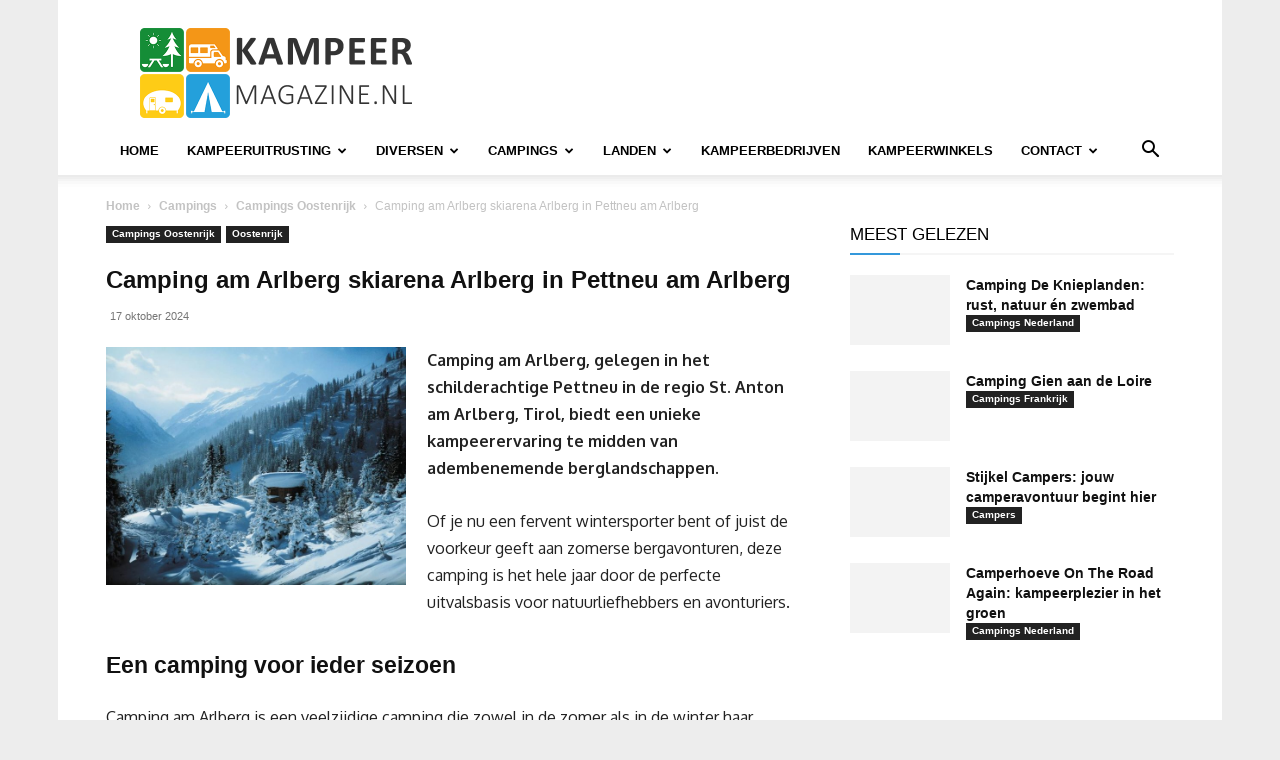

--- FILE ---
content_type: text/html; charset=UTF-8
request_url: https://www.kampeermagazine.nl/wp-admin/admin-ajax.php?td_theme_name=Newspaper&v=12.7.3
body_size: -166
content:
{"1836":1451}

--- FILE ---
content_type: text/html; charset=utf-8
request_url: https://www.google.com/recaptcha/api2/aframe
body_size: 266
content:
<!DOCTYPE HTML><html><head><meta http-equiv="content-type" content="text/html; charset=UTF-8"></head><body><script nonce="V8MB5n2a1f7o_zd5dN9Oyg">/** Anti-fraud and anti-abuse applications only. See google.com/recaptcha */ try{var clients={'sodar':'https://pagead2.googlesyndication.com/pagead/sodar?'};window.addEventListener("message",function(a){try{if(a.source===window.parent){var b=JSON.parse(a.data);var c=clients[b['id']];if(c){var d=document.createElement('img');d.src=c+b['params']+'&rc='+(localStorage.getItem("rc::a")?sessionStorage.getItem("rc::b"):"");window.document.body.appendChild(d);sessionStorage.setItem("rc::e",parseInt(sessionStorage.getItem("rc::e")||0)+1);localStorage.setItem("rc::h",'1762045882437');}}}catch(b){}});window.parent.postMessage("_grecaptcha_ready", "*");}catch(b){}</script></body></html>

--- FILE ---
content_type: text/css
request_url: https://cdn.kampeermagazine.nl/wp-content/cache/wpfc-minified/eqiywztd/9jiz9.css
body_size: 586
content:
.aal_general_settings{margin:25px 0;}
form span.aal_label{width:100px;display:block;float:left;}
input.aal_big_input{width:80%;}
.aal_general_settings form span.aal_label{width:200px;display:block;float:left;height:20px;}
.aal_general_settings input[text], .aal_general_settings select, .aal_general_settings input[file]{width:200px;}
.aal_general_settings .aal_right_options{float:left;width:-moz-calc(100% - 200px);width:-webkit-calc(100% - 200px);width:-o-calc(100% - 200px);width:calc(100% - 200px);}
.aal_clear{clear:both;}
#aal_extended{display:none;}
.aal_sugbox{width:210px;float:left;}
ul.aal_admin_list{list-style-type:disc;margin-left:30px;}
.aal_link_item{clear:both;}
.aal_post_link{width:300px;float:left;border-bottom:1px solid #000000;border-left:1px solid #000000;height:40px;padding:3px;}
.aal_key_link{width:400px;float:left;border:1px solid #000000;border-top:none;height:40px;padding:3px;}
.aal_exclude_link{width:300px;float:left;border-bottom:1px solid #000000;border-right:1px solid #000000;height:40px;padding:3px;}
.aal_excludedcol{float:left;width:100px;border:1px solid #cccccc;background-color:#fff;padding:15px;height:15px;}
.aal_excludedtitle{width:60%;}
.aal_excludedidcol{width:45px;}
.aal_excludeditem, .aal_excludeditemheader{width:100%;}
.aal_biginput{width:80%;}
.aal_biginput_title{width:180px;}
.aalcustomlink_item{padding:7px;border:1px solid;}
span.aalcustomlink_url{margin-right:20px;width:200px;}
span.aalcustomlink_title{margin-right:20px;width:400px;}
span.aalcustomlink_merchant{float:right;}
.aalcustomlinkdeleteall{padding:10px;font-size:14px;}
.aal_leftadmin{width:70%;font-size:16px;}
.aal_leftadmin p{font-size:15px;}
.yellowhighlight{border:2px solid #ffff00 !important;}
table.aalpromodules tr td, table.aalpromodules tr th{font-weight:bold;}
table.aal_table tr th{font-weight:bold;}
.aal_form_advanced_options{display:none;}
.aal-amazon-widget{width:100%;}
.aal-amazon-widget ul{list-style-type:none;}
.aal-amazon-widget li, .aal-amazon-widget ul li{float:left;width:30%;list-style-type:none;text-align:center;margin:0 2% 2% 0;padding:3px;}
.aal-amazon-widget li img{margin:0 auto;}
.aal-amazon-widget li a{font-size:11px;}
.aal-amazon-widget li a span{}
span.aal_apt_span{width:300px;display:inline-block;}
span.aal_error{font-size:15px;color:#ff0000;}
span.aal_confirmation{font-size:15px;color:#00ffff;}
span.aal_urlvalid{color:#00FF00;font-weight:bold;}
span.aal_urlbroken{color:#FF0000;font-weight:bold;}
.aal_spinner{float:none;}
.aal_edit_advanced{float:left;}
.aal_loader_spinner{background-image:url(//cdn.kampeermagazine.nl/wp-includes/images/spinner.gif);background-repeat:no-repeat;background-position:center center;height:32px;width:32px;margin:20px auto;visibility:visible;}
#aal_panel3 .aal-sort-span{display:inline;}
#aal_panel3 .aal-sort-span::before{top:4px;}
#aal_panel3 a.aal-sorted-asc .aal-sort-span{visibility:visible;}
#aal_panel3 a.aal-sorted-desc .aal-sort-span{visibility:visible;}
.aal-sort-desc::before {
content: "\f140";
}

--- FILE ---
content_type: application/javascript
request_url: https://cdn.kampeermagazine.nl/wp-content/cache/wpfc-minified/k9v81jt9/9jiz9.js
body_size: 194
content:
function thumbs_rating_vote(obj, ID, type, likeLabel){
var itemName="thumbsrating" + ID;
var container='#thumbs-rating-' + ID;
localStorage.setItem(itemName, true);
var currentSelection=jQuery(obj);
var selection;
var alternate;
if(type==1){
var oldTypeItemName="thumbsrating" + ID + "-2";
var newTypeItemName="thumbsrating" + ID + "-1";
}else if(type==2){
var oldTypeItemName="thumbsrating" + ID + "-1";
var  newTypeItemName="thumbsrating" + ID + "-2";
}
if(currentSelection.parent().hasClass("lb-voted")){
selection=0;
localStorage.removeItem(oldTypeItemName, false);
localStorage.setItem(newTypeItemName, false);
}else{
selection=1;
localStorage.removeItem(oldTypeItemName, false);
localStorage.setItem(newTypeItemName, true);
}
if(currentSelection.parent().hasClass("thumbs-rating-up")){
if(currentSelection.parent().parent().find('.thumbs-rating-down.lb-voted').length > 0){
alternate=1;
}}else if(currentSelection.parent().hasClass("thumbs-rating-down")){
if(currentSelection.parent().parent().find('.thumbs-rating-up.lb-voted').length > 0){
alternate=1;
}}
var data={
action: 'thumbs_rating_add_vote',
postid: ID,
type: type,
selection: selection,
alternate:alternate,
likelabel:likeLabel,
nonce: thumbs_rating_ajax.nonce
};
jQuery.post(thumbs_rating_ajax.ajax_url, data, function(response){
var object=jQuery(container);
jQuery(container).html('');
jQuery(container).append(response);
var new_container='#thumbs-rating-' + ID;
if(type==1){
thumbs_rating_class=".thumbs-rating-up";
}else{
thumbs_rating_class=".thumbs-rating-down";
}
if(selection==1){
jQuery(new_container + ' ' +  thumbs_rating_class).addClass('thumbs-rating-voted lb-voted');
}});
};

--- FILE ---
content_type: application/javascript
request_url: https://cdn.kampeermagazine.nl/wp-content/cache/wpfc-minified/md6sjt0u/9jiz9.js
body_size: 1694
content:
window.addComment=function(v){var I,C,h,E=v.document,b={commentReplyClass:"comment-reply-link",commentReplyTitleId:"reply-title",cancelReplyId:"cancel-comment-reply-link",commentFormId:"commentform",temporaryFormId:"wp-temp-form-div",parentIdFieldId:"comment_parent",postIdFieldId:"comment_post_ID"},e=v.MutationObserver||v.WebKitMutationObserver||v.MozMutationObserver,r="querySelector"in E&&"addEventListener"in v,n=!!E.documentElement.dataset;function t(){d(),e&&new e(o).observe(E.body,{childList:!0,subtree:!0})}function d(e){if(r&&(I=g(b.cancelReplyId),C=g(b.commentFormId),I)){I.addEventListener("touchstart",l),I.addEventListener("click",l);function t(e){if((e.metaKey||e.ctrlKey)&&13===e.keyCode&&"a"!==E.activeElement.tagName.toLowerCase())return C.removeEventListener("keydown",t),e.preventDefault(),C.submit.click(),!1}C&&C.addEventListener("keydown",t);for(var n,d=function(e){var t=b.commentReplyClass;e&&e.childNodes||(e=E);e=E.getElementsByClassName?e.getElementsByClassName(t):e.querySelectorAll("."+t);return e}(e),o=0,i=d.length;o<i;o++)(n=d[o]).addEventListener("touchstart",a),n.addEventListener("click",a)}}function l(e){var t,n,d=g(b.temporaryFormId);d&&h&&(g(b.parentIdFieldId).value="0",t=d.textContent,d.parentNode.replaceChild(h,d),this.style.display="none",n=(d=(d=g(b.commentReplyTitleId))&&d.firstChild)&&d.nextSibling,d&&d.nodeType===Node.TEXT_NODE&&t&&(n&&"A"===n.nodeName&&n.id!==b.cancelReplyId&&(n.style.display=""),d.textContent=t),e.preventDefault())}function a(e){var t=g(b.commentReplyTitleId),t=t&&t.firstChild.textContent,n=this,d=m(n,"belowelement"),o=m(n,"commentid"),i=m(n,"respondelement"),r=m(n,"postid"),n=m(n,"replyto")||t;d&&o&&i&&r&&!1===v.addComment.moveForm(d,o,i,r,n)&&e.preventDefault()}function o(e){for(var t=e.length;t--;)if(e[t].addedNodes.length)return void d()}function m(e,t){return n?e.dataset[t]:e.getAttribute("data-"+t)}function g(e){return E.getElementById(e)}return r&&"loading"!==E.readyState?t():r&&v.addEventListener("DOMContentLoaded",t,!1),{init:d,moveForm:function(e,t,n,d,o){var i,r,l,a,m,c,s,e=g(e),n=(h=g(n),g(b.parentIdFieldId)),y=g(b.postIdFieldId),p=g(b.commentReplyTitleId),u=(p=p&&p.firstChild)&&p.nextSibling;if(e&&h&&n){void 0===o&&(o=p&&p.textContent),a=h,m=b.temporaryFormId,c=g(m),s=(s=g(b.commentReplyTitleId))?s.firstChild.textContent:"",c||((c=E.createElement("div")).id=m,c.style.display="none",c.textContent=s,a.parentNode.insertBefore(c,a)),d&&y&&(y.value=d),n.value=t,I.style.display="",e.parentNode.insertBefore(h,e.nextSibling),p&&p.nodeType===Node.TEXT_NODE&&(u&&"A"===u.nodeName&&u.id!==b.cancelReplyId&&(u.style.display="none"),p.textContent=o),I.onclick=function(){return!1};try{for(var f=0;f<C.elements.length;f++)if(i=C.elements[f],r=!1,"getComputedStyle"in v?l=v.getComputedStyle(i):E.documentElement.currentStyle&&(l=i.currentStyle),(i.offsetWidth<=0&&i.offsetHeight<=0||"hidden"===l.visibility)&&(r=!0),"hidden"!==i.type&&!i.disabled&&!r){i.focus();break}}catch(e){}return!1}}}}(window);
var advanced_ads_adblocker_test=true;
var Advanced_Ads_Page_Peel_Cache_Busting;
if(! Advanced_Ads_Page_Peel_Cache_Busting){
Advanced_Ads_Page_Peel_Cache_Busting={
doc_loaded: false,
bufferedAds: [],
flush: function(){
var _bufferedAds=this.bufferedAds;
this.bufferedAds=[];
for(var i=0; i < _bufferedAds.length; i++){
this._process_item(jQuery(_bufferedAds[i]) );
}},
_process_item: function(banner){
jQuery('<div class="peel-shadow"></div>').insertAfter(banner);
var banner_id=banner.attr('id'),
name='timeout_placement_' + jQuery(banner).data('id'),
value='1',
days=jQuery(banner).data('close_for');
advads_page_peel_items.conditions[banner_id]=advads_page_peel_items.conditions[banner_id]||{};
if(banner.hasClass(advancedAds.pagePeel.classname + '-onload')){
advads_page_peel_check_item_conditions(banner_id);
}
var img=banner.find('a img').length ? banner.find('a img'):banner.find('img'),
imgSrc=img.attr('src');
if(imgSrc){
banner.css({backgroundImage: 'url("'+imgSrc+'")'});
}
if(jQuery(banner).hasClass('advads-page-peel-show-in-rectangle')){
jQuery(banner).addClass('page-peel-hide-triangle');
}},
observe: function (event){
if(event.event==='postscribe_done'&&event.ref&&event.ad){
var banner=jQuery(event.ref).children('div');
if(! banner.hasClass(advancedAds.pagePeel.classname + '') ){
return;
}
if(Advanced_Ads_Page_Peel_Cache_Busting.doc_loaded){
Advanced_Ads_Page_Peel_Cache_Busting.bufferedAds.push(banner);
Advanced_Ads_Page_Peel_Cache_Busting.flush();
}}
}}
}
if(typeof advanced_ads_pro==='object'&&advanced_ads_pro!==null){
advanced_ads_pro.postscribeObservers.add(Advanced_Ads_Page_Peel_Cache_Busting.observe);
}
jQuery(document).ready(function ($){
Advanced_Ads_Page_Peel_Cache_Busting.doc_loaded=true;
jQuery('.' + advancedAds.pagePeel.classname).each(function (){
Advanced_Ads_Page_Peel_Cache_Busting.bufferedAds.push(jQuery(this) );
});
Advanced_Ads_Page_Peel_Cache_Busting.flush();
});
function advads_page_peel_check_item_conditions(id){
var item=jQuery('#' + id);
if(item.length==0){
return;
}
advads_page_peel_items.showed.push(id);
var ad=jQuery('#' + id);
ad.show();
};